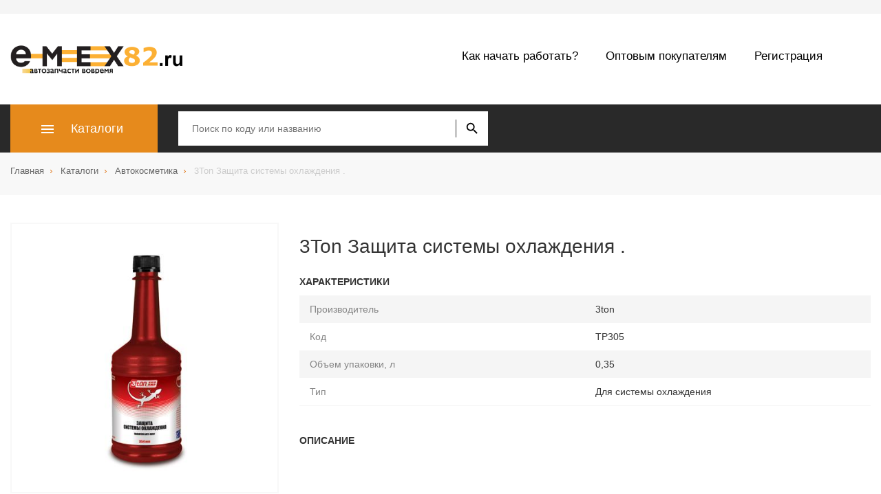

--- FILE ---
content_type: text/html;charset=UTF-8
request_url: http://www.emex82.ru/detail/21110/
body_size: 4982
content:
<!DOCTYPE html>
<html>
<head>
  <meta http-equiv="X-UA-Compatible" content="IE=edge">
  <meta name="viewport" content="width=device-width, initial-scale=1.0">
  <meta name="format-detection" content="telephone=no">
  <meta name="title" content=""/>
  <title>3Ton Защита системы охлаждения . :: Категория -Автокосметика - купить в Краснодаре, подобрать, сравнить цены</title>

  <link rel="shortcut icon" href="/favicon.ico" type="image/x-icon"/>
  <link rel="icon" href="/favicon.ico" type="image/x-icon"/>
  <meta http-equiv="Content-Type" content="text/html; charset=utf-8"/>  
  
  <link rel="stylesheet" type="text/css" href="/css/bootstrap.min.css" />
  <link rel="stylesheet" type="text/css" href="/css/style.css" />	<link rel="stylesheet" type="text/css" href="/css/detail.css" />
	<link rel="stylesheet" type="text/css" href="/css/my.css" /> 
  
</head>

<body>
  <div class="shadow"></div>

  <div id="page" class="wrapper"><div class="header hidden-xs">
  <div class="container">
    <div class="row">
      <div class="col-xs-12 header__wrapper">
        <div class="header__contact-wrapper">

        </div>
        
      </div>
    </div>
  </div>
</div>

<div class="header-nav">
  <div class="container">
    <div class="row">
      <div class="col-xs-12">
        <div class="header-nav__wrapper">
          <a href="/" class="header-nav__logo" title="emex logo">
            <picture class="header-nav__picture">
              <source srcset="/img/logo.png">
              <img class="header-nav__img" src="/img/logo.png" alt="emex logo">
            </picture>
              </a>
              <!--Begin Кнопка для показа меню-->
              <button class="btn-mobile header-nav__btn-mobile visible-xs">
                <div class="btn-mobile__line"></div>
              </button>             
              <div class="header-nav__menu hidden-xs">
                <!--Begin Основное меню-->
                <ul class="top-nav">

                  <li class="top-nav__item">
                    <a class="top-nav__link" href="/start/">Как начать работать?</a>
                  </li>

                  <li class="top-nav__item">
                    <a class="top-nav__link" href="/opt">Оптовым покупателям</a>
                  </li>

                  <li class="top-nav__item">
                    <a class="top-nav__link" href="/stocks/">Регистрация</a>
                  </li>                  
                  
                </ul>
                <!--End Основное меню-->
              </div>
            </div>
          </div>
        </div>
      </div>
    </div>


<div class="header-catalog" style="height: auto;">
  <div class="header-catalog__panel">
    <div class="container">
      <div class="row">

        <div class="col-xs-12 header-catalog__wrapper">
          <div class="menu-catalog header-catalog__menu hidden-xs">
            <button class="menu-catalog__btn"><span class="menu-catalog__btn-title">Каталоги</span></button><ul class="menu-catalog__list">    <li class="menu-catalog__item">
      <a class="menu-catalog__link menu-catalog__link--sub">Аксессуары<svg class="menu-catalog__arrow"><use xmlns:xlink="http://www.w3.org/1999/xlink" xlink:href="/img/svg/ui.svg#arrow"></use></svg>
      </a>

      <ul class="menu-catalog-sub">          <li class="menu-catalog-sub__item">
            <a class="menu-catalog-sub__link" href="/cat/22/">Внешний декор</a>
          </li>          <li class="menu-catalog-sub__item">
            <a class="menu-catalog-sub__link" href="/cat/23/">Защита</a>
          </li>          <li class="menu-catalog-sub__item">
            <a class="menu-catalog-sub__link" href="/cat/24/">Коврики</a>
          </li>          <li class="menu-catalog-sub__item">
            <a class="menu-catalog-sub__link" href="/cat/29/">Компрессоры, насосы и манометры</a>
          </li>          <li class="menu-catalog-sub__item">
            <a class="menu-catalog-sub__link" href="/cat/27/">Крепление для багажа</a>
          </li>          <li class="menu-catalog-sub__item">
            <a class="menu-catalog-sub__link" href="/cat/25/">Фаркопы</a>
          </li>          <li class="menu-catalog-sub__item">
            <a class="menu-catalog-sub__link" href="/cat/28/">Чехлы</a>
          </li>          <li class="menu-catalog-sub__item">
            <a class="menu-catalog-sub__link" href="/cat/26/">Щетки стеклоочистителя</a>
          </li>      </ul>
    </li>    <li class="menu-catalog__item">
      <a class="menu-catalog__link menu-catalog__link--sub">Масла и автохимия<svg class="menu-catalog__arrow"><use xmlns:xlink="http://www.w3.org/1999/xlink" xlink:href="/img/svg/ui.svg#arrow"></use></svg>
      </a>

      <ul class="menu-catalog-sub">          <li class="menu-catalog-sub__item">
            <a class="menu-catalog-sub__link" href="/cat/16/">Автокосметика</a>
          </li>          <li class="menu-catalog-sub__item">
            <a class="menu-catalog-sub__link" href="/cat/17/">Антифризы</a>
          </li>          <li class="menu-catalog-sub__item">
            <a class="menu-catalog-sub__link" href="/cat/20/">Жидкости тормозные</a>
          </li>          <li class="menu-catalog-sub__item">
            <a class="menu-catalog-sub__link" href="/cat/15/">Масла индустриальные</a>
          </li>          <li class="menu-catalog-sub__item">
            <a class="menu-catalog-sub__link" href="/cat/9/">Масла моторные</a>
          </li>          <li class="menu-catalog-sub__item">
            <a class="menu-catalog-sub__link" href="/cat/14/">Масла трансмиссионные и ГУР</a>
          </li>          <li class="menu-catalog-sub__item">
            <a class="menu-catalog-sub__link" href="/cat/19/">Присадки</a>
          </li>          <li class="menu-catalog-sub__item">
            <a class="menu-catalog-sub__link" href="/cat/21/">Прочая автохимия</a>
          </li>          <li class="menu-catalog-sub__item">
            <a class="menu-catalog-sub__link" href="/cat/18/">Смазки</a>
          </li>      </ul>
    </li>    <li class="menu-catalog__item">
      <a class="menu-catalog__link menu-catalog__link--sub">Прочее<svg class="menu-catalog__arrow"><use xmlns:xlink="http://www.w3.org/1999/xlink" xlink:href="/img/svg/ui.svg#arrow"></use></svg>
      </a>

      <ul class="menu-catalog-sub">          <li class="menu-catalog-sub__item">
            <a class="menu-catalog-sub__link" href="/cat/30/">Инструменты</a>
          </li>          <li class="menu-catalog-sub__item">
            <a class="menu-catalog-sub__link" href="/cat/33/">Одежда и обувь</a>
          </li>          <li class="menu-catalog-sub__item">
            <a class="menu-catalog-sub__link" href="/cat/34/">Прочие аксессуары</a>
          </li>          <li class="menu-catalog-sub__item">
            <a class="menu-catalog-sub__link" href="/cat/31/">Руководства по эксплуатации</a>
          </li>          <li class="menu-catalog-sub__item">
            <a class="menu-catalog-sub__link" href="/cat/32/">Сувенирная продукция</a>
          </li>      </ul>
    </li>    <li class="menu-catalog__item">
      <a class="menu-catalog__link menu-catalog__link--sub">Шины и диски<svg class="menu-catalog__arrow"><use xmlns:xlink="http://www.w3.org/1999/xlink" xlink:href="/img/svg/ui.svg#arrow"></use></svg>
      </a>

      <ul class="menu-catalog-sub">          <li class="menu-catalog-sub__item">
            <a class="menu-catalog-sub__link" href="/cat/36/">Диски</a>
          </li>          <li class="menu-catalog-sub__item">
            <a class="menu-catalog-sub__link" href="/cat/35/">Шины</a>
          </li>      </ul>
    </li>    <li class="menu-catalog__item">
      <a class="menu-catalog__link menu-catalog__link--sub">Электрооборудование<svg class="menu-catalog__arrow"><use xmlns:xlink="http://www.w3.org/1999/xlink" xlink:href="/img/svg/ui.svg#arrow"></use></svg>
      </a>

      <ul class="menu-catalog-sub">          <li class="menu-catalog-sub__item">
            <a class="menu-catalog-sub__link" href="/cat/38/">Автоэлектроника</a>
          </li>          <li class="menu-catalog-sub__item">
            <a class="menu-catalog-sub__link" href="/cat/37/">Аккумуляторные батареи</a>
          </li>      </ul>
    </li>
</ul>
          </div>



                <form class="search-form header-catalog__search-form" name="search_code" method="POST">
                  <div id="search_input">
                    <!-- <div class="input-group search-form__input-group"> -->
                      <div class="search-form__input-group">
                      <span role="status" aria-live="polite" class="ui-helper-hidden-accessible"></span><input class="search-form__input ui-autocomplete-input" type="text" name="article" value="" placeholder="Поиск по коду или названию" autocomplete="off"><div id="loading_search" style="display:none;"></div><input type="hidden" name="live_search" value="1">
                      <button class="search-form__submit" type="submit" name="search" title="найти"></button>                     
                  </div>
                
                </div>
                
              </form>
              
            </div>
          </div>
        </div>
      </div>
    </div>  <div id="breadcrumbs-line" class="breadcrumbs-line">
    <div class="container">
      <div class="row">
        <div id="breadcrumbs-list" class="col-xs-12">
          <ul class="breadcrumbs" itemscope="" itemtype="http://schema.org/BreadcrumbList">              <li itemprop="itemListElement" itemscope="" itemtype="http://schema.org/ListItem" class="breadcrumbs__item">
                <a itemprop="item" href="/" class="breadcrumbs__link">
                  <span itemprop="name">Главная</span>
                </a>
                <meta itemprop="position" content="1">
              </li>              <li itemprop="itemListElement" itemscope="" itemtype="http://schema.org/ListItem" class="breadcrumbs__item">
                <a itemprop="item" href="/cat/" class="breadcrumbs__link">
                  <span itemprop="name">Каталоги</span>
                </a>
                <meta itemprop="position" content="2">
              </li>              <li itemprop="itemListElement" itemscope="" itemtype="http://schema.org/ListItem" class="breadcrumbs__item">
                <a itemprop="item" href="/cat/16/" class="breadcrumbs__link">
                  <span itemprop="name">Автокосметика</span>
                </a>
                <meta itemprop="position" content="3">
              </li>              <li itemprop="itemListElement" itemscope="" itemtype="http://schema.org/ListItem" class="breadcrumbs__item breadcrumbs__item-end">
                <a itemprop="item" href="/detail/21110/" class="breadcrumbs__link">
                  <span itemprop="name">3Ton Защита системы охлаждения .</span>
                </a>
                <meta itemprop="position" content="4">
              </li>                   
          </ul>
        </div>
      </div>
    </div>
  </div>
<div class="content">
	<div id="content_inner" class="container  content-page">
		<div class="row">
			<div class="col-xs-12">

				<div class="dc-detail">
				
					<div class="dc-product-slider dc-detail__prod-slider">
						<div class="dc-product-slider__round">
							<div class="dc-product-slider__main">
								<div class="dc-product-slider__slides">									<div class="dc-product-slider__slide dc-detail__prod-slide">
										<img class="dc-product-slider__picture hidden-xs" src="/product_images/16/56888.jpeg" alt="3Ton Защита системы охлаждения ." data-toggle="modal" data-target="#bigImage">
										<img class="dc-product-slider__picture visible-xs" src="/product_images/16/56888.jpeg" alt="3Ton Защита системы охлаждения .">
									</div>								</div>
							</div>
						</div>
					</div>					<div id="bigImage" class="modal fade" tabindex="-1" role="dialog">
					  <div class="modal-dialog">
					    <div class="modal-content">					      
				        <div class="modal-body">
				            <img src="/product_images/16/56888.jpeg" alt="3Ton Защита системы охлаждения ." class="img-responsive">
				        </div>
					    </div>
					  </div>
					</div>
			<div class="dc-detail__info">
				<h1 class="dc-detail__name">3Ton Защита системы охлаждения .</h1>

						
				<div class="dc-detail__info-section">

					<div class="dc-detail__section-header">Характеристики</div>
					<div class="dc-detail__features-items">
						<table>
							<tbody>
								<tr>
									<td>Производитель</td>
									<td>3ton</td>
								</tr>
								<tr>
									<td>Код</td>
									<td>TP305</td>
								</tr>									<tr>
										<td>Объем упаковки, л</td>
										<td>0,35</td>
									</tr>									<tr>
										<td>Тип</td>
										<td>Для системы охлаждения</td>
									</tr>							</tbody>
						</table>
					</div>
					
				</div>

				<div class="dc-detail__info-section">
					<div class="dc-detail__section-header">Описание</div>
					<div class="dc-detail__description-container dc-detail__description-container--open">
						<div class="dc-detail__description">
						</div>
					</div>					
				</div>

					</div>
				</div>

				<!-- Related details -->					<div class="dc-sugg dc-items-wrap__items dc-sugg--rows">
					<div class="dc-detail__section-header">Похожие товары</div>
    <div class="dc-sugg__item">
        <a href="/detail/21611/" class="dc-card dc-sugg__card">
      
        <span class="dc-card__image">            <img class="dc-card__picture" alt="Иконка:3Ton Концентр. промывка системы охлаждения ." src="/product_images/new_thumbs/16/56884.jpeg">        </span>

          <span class="dc-card__data">
            <span class="dc-card__title">3Ton Концентр. промывка системы охлаждения .</span>
              <div class="dc-characters dc-card__characters">             
                <div class="dc-characters__row">
                  <div class="dc-characters__prop-name"><span>Производитель</span></div>
                  <div class="dc-characters__prop-value">3ton</div>
                </div>                
                <div class="dc-characters__row">
                  <div class="dc-characters__prop-name"><span>Код</span></div>
                  <div class="dc-characters__prop-value">TP301</div>
                </div>
            </div>
          </span>
          </a>      
      
    </div>
    <div class="dc-sugg__item">
        <a href="/detail/21125/" class="dc-card dc-sugg__card">
      
        <span class="dc-card__image">            <img class="dc-card__picture" alt="Иконка:3Ton Герметик системы охлаждения ." src="/product_images/new_thumbs/16/56887.jpeg">        </span>

          <span class="dc-card__data">
            <span class="dc-card__title">3Ton Герметик системы охлаждения .</span>
              <div class="dc-characters dc-card__characters">             
                <div class="dc-characters__row">
                  <div class="dc-characters__prop-name"><span>Производитель</span></div>
                  <div class="dc-characters__prop-value">3ton</div>
                </div>                
                <div class="dc-characters__row">
                  <div class="dc-characters__prop-name"><span>Код</span></div>
                  <div class="dc-characters__prop-value">TP304</div>
                </div>
            </div>
          </span>
          </a>      
      
    </div>
    <div class="dc-sugg__item">
        <a href="/detail/21124/" class="dc-card dc-sugg__card">
      
        <span class="dc-card__image">            <img class="dc-card__picture" alt="Иконка:3Ton Герметик системы охлаждения ." src="/product_images/new_thumbs/16/56886.jpeg">        </span>

          <span class="dc-card__data">
            <span class="dc-card__title">3Ton Герметик системы охлаждения .</span>
              <div class="dc-characters dc-card__characters">             
                <div class="dc-characters__row">
                  <div class="dc-characters__prop-name"><span>Производитель</span></div>
                  <div class="dc-characters__prop-value">3ton</div>
                </div>                
                <div class="dc-characters__row">
                  <div class="dc-characters__prop-name"><span>Код</span></div>
                  <div class="dc-characters__prop-value">TP303</div>
                </div>
            </div>
          </span>
          </a>      
      
    </div>
    <div class="dc-sugg__item">
        <a href="/detail/21043/" class="dc-card dc-sugg__card">
      
        <span class="dc-card__image">            <img class="dc-card__picture" alt="Иконка:3Ton Комплексный очиститель топливной системы (в топл.бак) 354мл ." src="/product_images/new_thumbs/16/56893.jpeg">        </span>

          <span class="dc-card__data">
            <span class="dc-card__title">3Ton Комплексный очиститель топливной системы (в топл.бак) 354мл .</span>
              <div class="dc-characters dc-card__characters">             
                <div class="dc-characters__row">
                  <div class="dc-characters__prop-name"><span>Производитель</span></div>
                  <div class="dc-characters__prop-value">3ton</div>
                </div>                
                <div class="dc-characters__row">
                  <div class="dc-characters__prop-name"><span>Код</span></div>
                  <div class="dc-characters__prop-value">TT308</div>
                </div>
            </div>
          </span>
          </a>      
      
    </div>
					</div>				<!-- END Related details -->

			</div>
		</div>
	</div>
</div>
<div class="arrow_top" style="display: none;"></div><footer class="footer">  
  <div class="container">
    <div class="row">
      <div class="col-xs-12 footer__container">       
                  <div class="footer__menu">

                    <div class="menu-footer">

                      <section class="menu-footer__group">
                        <div class="menu-footer__wrap">
                          <h4 class="menu-footer__title">Аксессуары</h4>
                          
                          <ul class="menu-footer__list">
                            <li class="menu-footer__item"><a class="menu-footer__link" href="/cat/22/">Внешний декор</a></li>
                            <li class="menu-footer__item"><a class="menu-footer__link" href="/cat/23/">Защита</a></li>
                            <li class="menu-footer__item"><a class="menu-footer__link" href="/cat/24/">Коврики</a></li>
                            <li class="menu-footer__item"><a class="menu-footer__link" href="/cat/29/">Компрессоры, насосы и манометры</a></li>
                            <li class="menu-footer__item"><a class="menu-footer__link" href="/cat/27/">Крепление для багажа</a></li>
                            <li class="menu-footer__item"><a class="menu-footer__link" href="/cat/25/">Фаркопы</a></li>
                            <li class="menu-footer__item"><a class="menu-footer__link" href="/cat/28/">Чехлы</a></li>
                            <li class="menu-footer__item"><a class="menu-footer__link" href="/cat/26/">Щетки стеклоочистителя</a></li>
                          </ul>

                        </div>
                      </section>

                      <section class="menu-footer__group">
                        <div class="menu-footer__wrap">
                          <h4 class="menu-footer__title">Масла и автохимия</h4>
                          
                          <ul class="menu-footer__list">
                            <li class="menu-footer__item"><a class="menu-footer__link" href="/cat/16/">Автокосметика</a></li>
                            <li class="menu-footer__item"><a class="menu-footer__link" href="/cat/17/">Антифризы</a></li>
                            <li class="menu-footer__item"><a class="menu-footer__link" href="/cat/20/">Жидкости тормозные</a></li>
                            <li class="menu-footer__item"><a class="menu-footer__link" href="/cat/15/">Масла индустриальные</a></li>
                            <li class="menu-footer__item"><a class="menu-footer__link" href="/cat/9/">Масла моторные</a></li>
                            <li class="menu-footer__item"><a class="menu-footer__link" href="/cat/14/">Масла трансмиссионные и ГУР</a></li>
                            <li class="menu-footer__item"><a class="menu-footer__link" href="/cat/19/">Присадки</a></li>
                            <li class="menu-footer__item"><a class="menu-footer__link" href="/cat/21/">Прочая автохимия</a></li>
                            <li class="menu-footer__item"><a class="menu-footer__link" href="/cat/18/">Смазки</a></li>
                          </ul>
                            
                            
                          </ul>
                        </div>
                      </section>

                      <section class="menu-footer__group">
                        <div class="menu-footer__wrap">
                          <h4 class="menu-footer__title">Прочее</h4>
                          
                          <ul class="menu-footer__list">
                            <li class="menu-footer__item"><a class="menu-footer__link" href="/cat/30/">Инструменты</a></li>
                            <li class="menu-footer__item"><a class="menu-footer__link" href="/cat/33/">Одежда и обувь</a></li>
                            <li class="menu-footer__item"><a class="menu-footer__link" href="/cat/34/">Прочие аксессуары</a></li>
                            <li class="menu-footer__item"><a class="menu-footer__link" href="/cat/31/">Руководства по эксплуатации</a></li>
                            <li class="menu-footer__item"><a class="menu-footer__link" href="/cat/32/">Сувенирная продукция</a></li>
                          </ul>

                        </div>
                      </section>

                      <section class="menu-footer__group">
                        <div class="menu-footer__wrap">
                          <h4 class="menu-footer__title">Шины и диски</h4>

                          <ul class="menu-footer__list">
                            <li class="menu-footer__item"><a class="menu-footer__link" href="/cat/36/">Диски</a></li>
                            <li class="menu-footer__item"><a class="menu-footer__link" href="/cat/35/">Шины</a></li>
                          </ul>

                          <h4 class="menu-footer__title">Электрооборудование</h4>

                          <ul class="menu-footer__list">
                            <li class="menu-footer__item"><a class="menu-footer__link" href="/cat/38/">Автоэлектроника</a></li>
                            <li class="menu-footer__item"><a class="menu-footer__link" href="/cat/37/">Аккумуляторные батареи</a></li>
                          </ul>

                        </div>
                      </section>
                      
                    </div>
                  </div>
                  </div>
                </div>
  </div> <!-- end div.container -->


              <div class="footer__bottom">
                <div class="container">
                  <div class="row">
                    <div class="col-xs-12">
                      <div class="pull-left copyright-company">©2025, emex82.ru</div>
                      </div>
                    </div>
                  </div>
                </footer>

              </div>



                <div class="navbar-push visible-xs">
                  <div class="navbar-push__inner">
                    <button class="navbar-push__close btn-close-nav"></button>
                    <div class="mobile-nav">
                      <div class="mobile-nav__item">
                        <div class="mobile-nav__header">
                          <div class="mobile-nav__title">Меню</div>
                          
                        </div><ul class="mobile-menu">    <li class="mobile-menu__item mobile-menu__item--dropdown">
      <a class="mobile-menu__link" href="">Аксессуары</a>
      <ul class="mobile-menu-sub">          <li class="mobile-menu-sub__item">
            <a class="mobile-menu-sub__link " href="/cat/22/">Внешний декор</a>
          </li>          <li class="mobile-menu-sub__item">
            <a class="mobile-menu-sub__link " href="/cat/23/">Защита</a>
          </li>          <li class="mobile-menu-sub__item">
            <a class="mobile-menu-sub__link " href="/cat/24/">Коврики</a>
          </li>          <li class="mobile-menu-sub__item">
            <a class="mobile-menu-sub__link " href="/cat/29/">Компрессоры, насосы и манометры</a>
          </li>          <li class="mobile-menu-sub__item">
            <a class="mobile-menu-sub__link " href="/cat/27/">Крепление для багажа</a>
          </li>          <li class="mobile-menu-sub__item">
            <a class="mobile-menu-sub__link " href="/cat/25/">Фаркопы</a>
          </li>          <li class="mobile-menu-sub__item">
            <a class="mobile-menu-sub__link " href="/cat/28/">Чехлы</a>
          </li>          <li class="mobile-menu-sub__item">
            <a class="mobile-menu-sub__link " href="/cat/26/">Щетки стеклоочистителя</a>
          </li>      </ul>
    </li>    <li class="mobile-menu__item mobile-menu__item--dropdown">
      <a class="mobile-menu__link" href="">Масла и автохимия</a>
      <ul class="mobile-menu-sub">          <li class="mobile-menu-sub__item">
            <a class="mobile-menu-sub__link " href="/cat/16/">Автокосметика</a>
          </li>          <li class="mobile-menu-sub__item">
            <a class="mobile-menu-sub__link " href="/cat/17/">Антифризы</a>
          </li>          <li class="mobile-menu-sub__item">
            <a class="mobile-menu-sub__link " href="/cat/20/">Жидкости тормозные</a>
          </li>          <li class="mobile-menu-sub__item">
            <a class="mobile-menu-sub__link " href="/cat/15/">Масла индустриальные</a>
          </li>          <li class="mobile-menu-sub__item">
            <a class="mobile-menu-sub__link " href="/cat/9/">Масла моторные</a>
          </li>          <li class="mobile-menu-sub__item">
            <a class="mobile-menu-sub__link " href="/cat/14/">Масла трансмиссионные и ГУР</a>
          </li>          <li class="mobile-menu-sub__item">
            <a class="mobile-menu-sub__link " href="/cat/19/">Присадки</a>
          </li>          <li class="mobile-menu-sub__item">
            <a class="mobile-menu-sub__link " href="/cat/21/">Прочая автохимия</a>
          </li>          <li class="mobile-menu-sub__item">
            <a class="mobile-menu-sub__link " href="/cat/18/">Смазки</a>
          </li>      </ul>
    </li>    <li class="mobile-menu__item mobile-menu__item--dropdown">
      <a class="mobile-menu__link" href="">Прочее</a>
      <ul class="mobile-menu-sub">          <li class="mobile-menu-sub__item">
            <a class="mobile-menu-sub__link " href="/cat/30/">Инструменты</a>
          </li>          <li class="mobile-menu-sub__item">
            <a class="mobile-menu-sub__link " href="/cat/33/">Одежда и обувь</a>
          </li>          <li class="mobile-menu-sub__item">
            <a class="mobile-menu-sub__link " href="/cat/34/">Прочие аксессуары</a>
          </li>          <li class="mobile-menu-sub__item">
            <a class="mobile-menu-sub__link " href="/cat/31/">Руководства по эксплуатации</a>
          </li>          <li class="mobile-menu-sub__item">
            <a class="mobile-menu-sub__link " href="/cat/32/">Сувенирная продукция</a>
          </li>      </ul>
    </li>    <li class="mobile-menu__item mobile-menu__item--dropdown">
      <a class="mobile-menu__link" href="">Шины и диски</a>
      <ul class="mobile-menu-sub">          <li class="mobile-menu-sub__item">
            <a class="mobile-menu-sub__link " href="/cat/36/">Диски</a>
          </li>          <li class="mobile-menu-sub__item">
            <a class="mobile-menu-sub__link " href="/cat/35/">Шины</a>
          </li>      </ul>
    </li>    <li class="mobile-menu__item mobile-menu__item--dropdown">
      <a class="mobile-menu__link" href="">Электрооборудование</a>
      <ul class="mobile-menu-sub">          <li class="mobile-menu-sub__item">
            <a class="mobile-menu-sub__link " href="/cat/38/">Автоэлектроника</a>
          </li>          <li class="mobile-menu-sub__item">
            <a class="mobile-menu-sub__link " href="/cat/37/">Аккумуляторные батареи</a>
          </li>      </ul>
    </li>  
  <li class="mobile-menu__item ">
    <a class="mobile-menu__link" href="/start/">Как начать работать?</a>
  </li>
  <li class="mobile-menu__item ">
    <a class="mobile-menu__link" href="/opt">Оптовым покупателям</a>
  </li>
  <li class="mobile-menu__item ">
    <a class="mobile-menu__link" href="/stocks/">Регистрация</a>
  </li>

</ul>                        
                      </div>
                      
                    </div>
                  </div>
                </div>

  <script type="text/javascript" src="/js/jquery-2.1.3.min.js"></script>
  <script type="text/javascript" src="/js/bootstrap.min.js"></script>	<script type="text/javascript" src="/js/script.js"></script>
	<script type="text/javascript" src="/js/my.js"></script>
              </body></html>

--- FILE ---
content_type: text/css
request_url: http://www.emex82.ru/css/style.css
body_size: 34807
content:
* {
    margin: 0;
    padding: 0
}

body {
    font-family: "Roboto", "Arial", sans-serif
}

body,
html {
    position: relative;
    height: 100%
}

.btn-close-nav {
    width: 14px;
    height: 14px;
    background-color: transparent;
    background-image: url("data:image/svg+xml;charset=utf-8,%3Csvg xmlns='http://www.w3.org/2000/svg' viewBox='0 0 9.9 9.9' fill='%23292929'%3E%3Cpath class='st0' d='M1.4 0l8.5 8.5-1.4 1.4L0 1.4 1.4 0z'/%3E%3Cpath class='st0' d='M8.5 0l1.4 1.4-8.5 8.5L0 8.5 8.5 0z'/%3E%3C/svg%3E");
    background-position: center;
    background-repeat: no-repeat;
    background-size: 14px;
    border: none
}

.btn-mobile {
    z-index: 20;
    width: 18px;
    height: 12px;
    position: relative;
    border: none;
    background: 0 0
}

.btn-mobile__line {
    height: 2px;
    background-color: #000;
    position: absolute;
    width: 18px;
    top: 50%;
    left: 50%;
    margin-top: -1px;
    margin-left: -9px;
    -webkit-transition: all;
    transition: all
}

.btn-mobile__line:after,
.btn-mobile__line:before {
    content: '';
    height: 2px;
    width: 100%;
    left: 0;
    background-color: #000;
    position: absolute;
    -webkit-transition: all 200ms;
    transition: all 200ms
}

.btn-mobile__line:after {
    top: -5px
}

.btn-mobile__line:before {
    top: 5px
}

.contact-item {
    padding-left: 20px;
    color: #999;
    font-size: 14px;
    background-repeat: no-repeat
}

.contact-item_icon_phone {
    background-image: url("data:image/svg+xml;charset=utf-8,%3Csvg xmlns='http://www.w3.org/2000/svg' width='24' height='24' viewBox='0 0 24 24' fill='%23c62828'%3E%3Cpath d='M6.62 10.79c1.44 2.83 3.76 5.14 6.59 6.59l2.2-2.2c.27-.27.67-.36 1.02-.24 1.12.37 2.33.57 3.57.57.55 0 1 .45 1 1V20c0 .55-.45 1-1 1-9.39 0-17-7.61-17-17 0-.55.45-1 1-1h3.5c.55 0 1 .45 1 1 0 1.25.2 2.45.57 3.57.11.35.03.74-.25 1.02l-2.2 2.2z'/%3E%3C/svg%3E");
    background-size: 14px;
    background-position: left top 3px
}

.footer {
    margin-top: 50px;
    width: 100%;
    background-color: #292929
}

.footer__container,
 {
    display: -webkit-box;
    display: -ms-flexbox;
    display: flex
}

.footer__container {
    padding-top: 40px;
    padding-bottom: 40px
}

:root .footer__info-content,
_:-ms-fullscreen {
    width: 340px
}

.footer__menu {
    -webkit-box-flex: 1;
    -ms-flex-positive: 1;
    flex-grow: 1;
    border-left: 1px solid #2f2f2f
}



.footer__contact-item {
    padding-left: 22px;
    padding-bottom: 10px;
    background-repeat: no-repeat;
    color: #aaa
}

.footer__contact-item_icon_phone {
    background-image: url("data:image/svg+xml;charset=utf-8,%3Csvg xmlns='http://www.w3.org/2000/svg' width='24' height='24' viewBox='0 0 24 24' fill='%23828282'%3E%3Cpath d='M6.62 10.79c1.44 2.83 3.76 5.14 6.59 6.59l2.2-2.2c.27-.27.67-.36 1.02-.24 1.12.37 2.33.57 3.57.57.55 0 1 .45 1 1V20c0 .55-.45 1-1 1-9.39 0-17-7.61-17-17 0-.55.45-1 1-1h3.5c.55 0 1 .45 1 1 0 1.25.2 2.45.57 3.57.11.35.03.74-.25 1.02l-2.2 2.2z'/%3E%3C/svg%3E");
    background-size: 14px;
    background-position: left top 3px
}

.grid-card__wrapper {
    display: -webkit-box;
    display: -ms-flexbox;
    display: flex;
    -ms-flex-wrap: wrap;
    flex-wrap: wrap
}

.grid-card__item {
    background-color: #fff;
    box-sizing: border-box;
    overflow: hidden;
    border-bottom: 2px solid #eee;
    -webkit-transition: border .15s linear;
    transition: border .15s linear
}

.grid-card__item:hover {
    border-color: #e68a1c
}

.grid-card__svg {
    max-width: 100%;
    max-height: 100%
}

.grid-card__svg {
    color: #999;
    -webkit-transition: color .15s linear;
    transition: color .15s linear;
    fill: currentColor
}

.grid-card__item:focus .grid-card__svg,
.grid-card__item:hover .grid-card__svg {
    color: #e68a1c
}

.grid-card_type_short-name .grid-card__item {
    padding: 5px;
    display: -webkit-box;
    display: -ms-flexbox;
    display: flex;
    width: 100%;
    -webkit-box-align: center;
    -ms-flex-align: center;
    align-items: center
}

@media only screen and (max-width:767px) {
    .grid-card_type_short-name .grid-card__item {
        margin-bottom: 10px
    }
}

@media only screen and (min-width:768px) {
    .grid-card_type_short-name .grid-card__item {
        padding: 5px 10px
    }
}

@media (min-width:768px) and (max-width:1199px) {
    .grid-card_type_short-name .grid-card__item {
        width: 50%;
        width: calc(33.33333333% - 6.66666667px);
        margin-right: 10px;
        margin-top: 10px
    }
    .grid-card_type_short-name .grid-card__item:nth-child(3n) {
        margin-right: 0
    }
    .grid-card_type_short-name .grid-card__item:nth-child(-n+3) {
        margin-top: 0
    }
}

@media only screen and (min-width:1200px) {
    .grid-card_type_short-name .grid-card__item {
        width: 33.33333333%;
        width: calc(25% - 7.5px);
        margin-right: 10px;
        margin-top: 10px
    }
    .grid-card_type_short-name .grid-card__item:nth-child(4n) {
        margin-right: 0
    }
    .grid-card_type_short-name .grid-card__item:nth-child(-n+4) {
        margin-top: 0
    }
}

.grid-card_type_short-name .grid-card__svg {
    width: 32px;
    height: 32px;
    margin-right: 10px
}

@media only screen and (min-width:768px) {
    .grid-card_type_short-name .grid-card__svg {
        width: 56px;
        height: auto;
        max-height: 34px
    }
}


.grid-card_type_short-name .grid-card__name {
    -webkit-box-flex: 1;
    -ms-flex-positive: 1;
    flex-grow: 1;
    text-align: left;
    font-size: 14px;
    overflow: hidden;
    text-overflow: ellipsis;
    color: #555;
    -webkit-transition: color .15s;
    transition: color .15s
}

@media only screen and (min-width:768px) {
    .grid-card_type_short-name .grid-card__name {
        font-size: 16px
    }
}

.header-catalog__wrapper {
    height: 45px;
    display: -webkit-box;
    display: -ms-flexbox;
    display: flex;
    -webkit-box-align: center;
    -ms-flex-align: center;
    align-items: center
}

@media only screen and (min-width:768px) {
    .header-catalog__wrapper {
        min-height: 70px
    }
}

.header-catalog__panel {
    background-color: #292929
}


.header-catalog__menu {
    margin-right: 20px
}

@media only screen and (min-width:1024px) {
    .header-catalog__menu {
        margin-right: 30px
    }
}

.header-catalog__search-form {
    -webkit-box-flex: 1;
    -ms-flex-positive: 1;
    flex-grow: 1
}

@media only screen and (min-width:768px) {
    .header-catalog__search-form {
        max-width: 60%
    }
}

@media only screen and (min-width:1024px) {
    .header-catalog__search-form {
        max-width: 48%
    }
}

@media only screen and (min-width:1200px) {
    .header-catalog__search-form {
        max-width: 36%
    }
}

.header-nav {
    position: relative;
    z-index: 4;
    padding: 20px 0;
    -webkit-box-flex: 0;
    -ms-flex: 0 0 auto;
    flex: 0 0 auto
}

@media (min-width:768px) and (max-width:1024px) {
    .header-nav {
        padding: 30px 0 20px
    }
}

@media only screen and (min-width:1025px) {
    .header-nav {
        padding: 40px 0
    }
}


.header-nav__wrapper {
    display: -webkit-box;
    display: -ms-flexbox;
    display: flex;
    -webkit-box-pack: justify;
    -ms-flex-pack: justify;
    justify-content: space-between;
    -webkit-box-align: center;
    -ms-flex-align: center;
    align-items: center
}

@media (min-width:768px) and (max-width:1024px) {
    .header-nav__wrapper {
        -ms-flex-wrap: wrap;
        flex-wrap: wrap
    }
}

.header-nav__menu {
    width: 100%
}

@media (min-width:768px) and (max-width:1024px) {
    .header-nav__menu {
        -webkit-box-flex: 1;
        -ms-flex-positive: 1;
        flex-grow: 1;
        margin-top: 30px;
        padding-top: 30px;
        position: relative
    }
    .header-nav__menu::after {
        display: block;
        content: "";
        position: absolute;
        top: 0;
        height: 1px;
        left: -15px;
        right: -15px;
        background-color: #eee
    }
}

@media only screen and (min-width:1025px) {
    .header-nav__menu::after {
        display: none
    }
}

.header-nav__logo {
    padding-right: 20px
}

.header-nav__picture {
    display: block
}

.header-nav__img,
.header-nav__picture {
    max-height: 50px;
    max-width: 250px
}

@media only screen and (min-width:1024px) {
    .header-nav__img,
    .header-nav__picture {
        max-height: 75px
    }
}

.header {
    display: block;
    background-color: #f5f5f5;
    position: relative;
    z-index: 5
}

.header__wrapper {
    -webkit-box-align: center;
    -ms-flex-align: center;
    align-items: center
}

.header__contact-wrapper,
.header__wrapper {
    display: -webkit-box;
    display: -ms-flexbox;
    display: flex
}

.header__contact-wrapper {
    padding: 10px 0;
    white-space: nowrap;
    -ms-flex-positive: 1;
    flex-grow: 1;
    -ms-flex-wrap: wrap;
    flex-wrap: wrap;
    overflow: hidden;
    text-overflow: ellipsis;
    -webkit-box-flex: 1
}



.header__contact {
    margin-right: 32px;
    display: inline-block;
    vertical-align: middle
}

@media (min-width:768px) and (max-width:1024px) {
    .header__contact {
        font-size: 13px;
        margin-right: 20px
    }
}

.header__contact:last-child {
    margin-left: 0
}

select {
    height: 36px
}

input::-ms-clear {
    display: none
}

textarea {
    border: 1px solid #e0e0e0;
    padding: 5px;
    color: #333;
    border-radius: 0;
    -webkit-appearance: none;
    -moz-appearance: none;
    appearance: none
}

.datetime__control {
    background-image: url("data:image/svg+xml;charset=utf-8,%3Csvg xmlns='http://www.w3.org/2000/svg' width='16' height='16' viewBox='0 0 16 16' fill='%23000000'%3E%3Cdefs%3E%3Cstyle%3E.cls-1{fill-rule:evenodd}%3C/style%3E%3C/defs%3E%3Cpath id='calendar' class='cls-1' d='M913.406 513.588v-1.6h-1.6v1.6h-4v-1.6h-1.6v1.6h-4v-1.6h-1.6v1.6h-1.6v14.4h16.017v-14.4h-1.6zm0 12.8h-12.813v-9.6h12.813v9.6z' transform='translate(-899 -512)'/%3E%3C/svg%3E");
    position: absolute;
    top: 50%;
    margin-top: -8px;
    right: 10px;
    width: 16px;
    height: 16px;
    background-size: contain;
    cursor: pointer
}

@supports not (-webkit-line-clamp:1) {
    .line-clamp-5 {
        height: calc(6em)
    }
    .line-clamp-4 {
        height: calc(4.8em)
    }
    .line-clamp-3 {
        height: calc(3.6em)
    }
    .line-clamp-2 {
        height: calc(2.4em)
    }
    .line-clamp-1 {
        height: calc(1.2em)
    }
}

@-webkit-keyframes loader {
    0% {
        -webkit-transform: rotate(0deg);
        transform: rotate(0deg)
    }
    50% {
        -webkit-transform: rotate(180deg);
        transform: rotate(180deg)
    }
    to {
        -webkit-transform: rotate(360deg);
        transform: rotate(360deg)
    }
}

@keyframes loader {
    0% {
        -webkit-transform: rotate(0deg);
        transform: rotate(0deg)
    }
    50% {
        -webkit-transform: rotate(180deg);
        transform: rotate(180deg)
    }
    to {
        -webkit-transform: rotate(360deg);
        transform: rotate(360deg)
    }
}

.menu-catalog__item:hover .menu-catalog-sub {
    display: block
}

.menu-catalog {
    position: relative
}

.menu-catalog__list {
    position: absolute;
    left: 0;
    min-width: 100%;
    background-color: #fff;
    top: 100%;
    margin: 0;
    list-style: none;
    padding: 10px 11px 10px 10px;
    visibility: hidden;
    opacity: 0;
    filter: alpha(opacity=0);
    -webkit-transition: 200ms;
    transition: 200ms;
    z-index: 4
}

@media only screen and (max-width:1023px) {
    .menu-catalog__btn-title {
        display: none
    }
}

.menu-catalog__btn {
    vertical-align: middle;
    border: none;
    min-width: 65px;
    background-color: #e68a1c;
    min-height: 70px;
    height: 100%;
    color: #fff;
    font-size: 18px;
    cursor: pointer;
    position: relative;
    outline: none
}

.menu-catalog__btn::after {
    content: "";
    position: absolute;
    left: 50%;
    margin-top: -5px;
    margin-left: -9px;
    top: 50%;
    width: 18px;
    height: 2px;
    background: #fff;
    box-shadow: 0 5px 0 0 #fff, 0 10px 0 0 #fff
}

@media only screen and (min-width:1024px) {
    .menu-catalog__btn::after {
        margin-left: 0;
        left: 45px
    }
    .menu-catalog__btn {
        padding: 10px 50px 10px 80px
    }
}

.menu-catalog--show .menu-catalog__btn {
    z-index: 101
}

.menu-catalog--show .menu-catalog__list {
    visibility: visible;
    opacity: 1;
    z-index: 101
}

.menu-catalog-sub__link,
.menu-catalog__link {
    color: #655;
    -webkit-transition: background .15s linear;
    transition: background .15s linear;
    font-size: 15px;
    padding: 15px 18px;
    display: block;
    position: relative
}

.menu-catalog__arrow {
    position: absolute;
    width: 5px;
    height: 8px;
    top: 50%;
    margin-top: -4px;
    right: 6px;
    fill: currentColor
}

.menu-catalog__link::after,
.menu-catalog__link::before {
    content: "";
    -webkit-transition: opacity .15s linear;
    transition: opacity .15s linear;
    position: absolute;
    left: 100%;
    width: 8px;
    height: 50%;
    opacity: 0
}

.menu-catalog__link::before {
    top: 0;
    background: -webkit-linear-gradient(bottom left, #f5f5f5 50%, transparent 51%);
    background: linear-gradient(to top right, #f5f5f5 50%, transparent 51%)
}

.menu-catalog__link::after {
    bottom: 0;
    background: -webkit-linear-gradient(top left, #f5f5f5 50%, transparent 51%);
    background: linear-gradient(to bottom right, #f5f5f5 50%, transparent 51%)
}

.menu-catalog-sub__link:hover,
.menu-catalog__link:hover {
    background-color: #f5f5f5;
    color: #e68a1c;
    text-decoration: none
}

.menu-catalog-sub__link:hover::after,
.menu-catalog-sub__link:hover::before,
.menu-catalog__link:hover::after,
.menu-catalog__link:hover::before {
    opacity: 1
}

.menu-catalog-sub {
    list-style: none;
    padding: 10px 11px 10px 10px;
    display: none;
    position: absolute;
    width: 100%;
    background-color: #fff;
    top: 0;
    min-height: 100%;
    left: 100%;
    border-left: 1px solid #eee
}

.menu-footer,
.menu-footer__group {
    display: -webkit-box;
    display: -ms-flexbox;
    display: flex
}

.menu-footer {
    -ms-flex-wrap: wrap;
    flex-wrap: wrap
}

.menu-footer__group {
    -webkit-box-align: center;
    -ms-flex-align: center;
    align-items: center;
    -webkit-box-orient: vertical;
    -webkit-box-direction: normal;
    -ms-flex-direction: column;
    flex-direction: column;
    border-right: 1px solid #2f2f2f;
    padding: 0 20px
}

@media only screen and (min-width:1024px) {
    .menu-footer__group {
        -webkit-box-flex: 1;
        -ms-flex-positive: 1;
        flex-grow: 1
    }
}

.menu-footer__group:last-child {
    border-right: none
}

.menu-footer__title {
    font-size: 16px;
    font-weight: 500;
    color: #ddd;
    margin-bottom: 20px;
}


.menu-footer__list,
ul.menu-footer__list {
    list-style-type: none;
    margin-bottom: 30px;
}

.menu-footer__item {
    display: block;
    padding: 7px 0 7px 10px;
    position: relative
}

.menu-footer__item::after {
    display: block;
    position: absolute;
    content: '';
    left: 0;
    top: 14px;
    width: 10px;
    height: 6px;
    -webkit-transform: rotate(180deg);
    -ms-transform: rotate(180deg);
    transform: rotate(180deg);
    background-image: url("data:image/svg+xml;charset=utf-8,%3Csvg data-name='%26%23x421;%26%23x43B;%26%23x43E;%26%23x439; 1' xmlns='http://www.w3.org/2000/svg' viewBox='0 0 6.99 12' fill='%23aaaaaa'%3E%3Ctitle%3Earrow%3C/title%3E%3Cpath class='cls-1' d='M7 1.41L2.67 6 7 10.59 5.66 12 0 6l5.66-6z'/%3E%3C/svg%3E");
    background-position: right bottom;
    background-repeat: no-repeat;
    background-size: 3px
}

.menu-footer__link {
    font-size: 14px;
    color: #aaa
}

.mobile-contacts {
    padding: 12px 0;
    display: -webkit-box;
    display: -ms-flexbox;
    display: flex;
    -ms-flex-wrap: wrap;
    flex-wrap: wrap
}

.mobile-contacts__phone,
.mobile-contacts__skype {
    color: #999;
    -webkit-box-flex: 1;
    -ms-flex-positive: 1;
    flex-grow: 1;
    padding-top: 2px;
    padding-bottom: 2px;
    font-size: 13px;
    padding-left: 20px
}

.mobile-menu {
    margin-top: 17px;
    list-style: none
}

.mobile-menu-sub {
    list-style: none;
    display: none
}


.mobile-menu__link {
    border-top: 1px solid #f5f5f5;
    border-bottom: 1px solid #f5f5f5;
    margin-bottom: -1px;
    position: relative
}

.mobile-menu__item--dropdown .mobile-menu__link:after {
    content: '';
    display: block;
    width: 7px;
    height: 4px;
    position: absolute;
    right: 20px;
    top: 50%;
    margin-top: -2px;
    background-image: url(/img/ico-mobile-menu-arrow.png);
    background-repeat: no-repeat;
    background-position: right
}

.mobile-menu-sub {
    background-color: #f5f5f5
}

.mobile-menu-sub__link,
.mobile-menu__link {
    padding: 10px 35px;
    font-size: 14px;
    color: #292929;
    display: block
}

.mobile-nav {
    white-space: nowrap;
    -webkit-transition: -webkit-transform 500ms;
    transition: transform 500ms;
    transition: transform 500ms, -webkit-transform 500ms
}

.mobile-nav,
 {
    -webkit-transform: translate(0);
    -ms-transform: translate(0);
    transform: translate(0)
}


.mobile-nav__item {
    border-top: 1px solid transparent;
    display: inline-block;
    margin-right: -4px;
    width: 100%;
    vertical-align: top
}

.mobile-nav__title {
    font-size: 20px;
    color: #292929;
    position: relative;
    font-weight: 500;
    margin-top: 18px;
    margin-bottom: 15px
}

.mobile-nav__header {
    padding: 0 30px
}

.navbar-push {
    display: none;
    overflow: hidden;
    top: 0;
    right: 0;
    height: 100%;
    z-index: -1;
    position: absolute;
    -webkit-transition: z-index 0s ease .5s;
    transition: z-index 0s ease .5s
}


.navbar-push__inner {
    background-color: #fff;
    width: 290px;
    height: 100%;
    -webkit-transform: translate(100%);
    -ms-transform: translate(100%);
    transform: translate(100%);
    -webkit-transition: -webkit-transform 500ms;
    transition: transform 500ms;
    transition: transform 500ms, -webkit-transform 500ms;
    position: relative;
    z-index: 10;
    overflow: hidden
}

.navbar-push__close {
    position: absolute;
    top: 25px;
    right: 20px;
    z-index: 1;
    background-color: rgba(255, 255, 255, .7)
}

@-webkit-keyframes progress-bar-stripes {
    0% {
        background-position: 10px 0
    }
    to {
        background-position: 0 0
    }
}

@keyframes progress-bar-stripes {
    0% {
        background-position: 10px 0
    }
    to {
        background-position: 0 0
    }
}

.search-form {
    position: relative
}

.search-form__input {
    background-color: #000;
    border-radius: 0;
    padding: 0 72px 0 42px;
    height: 35px;
    border: none;
    font-size: 13px;
    text-overflow: ellipsis;
    color: #bbb;
    -webkit-transition: border .1s linear;
    transition: border .1s linear;
    width: 100%
}

.search-form__input:focus {
    outline: none
}

@media only screen and (min-width:768px) {
    .search-form__input {
        padding: 0 55px 0 20px;
        height: 50px;
        font-size: 14px
    }
}

.search-form__input:-webkit-autofill {
    -webkit-box-shadow: inset 0 0 0 50px #000;
    -webkit-text-fill-color: #bbb;
    color: #bbb
}

.search-form__submit {
    background-image: url("data:image/svg+xml;charset=utf-8,%3Csvg xmlns='http://www.w3.org/2000/svg' width='24' height='24' viewBox='0 0 24 24' fill='%23FFF'%3E%3Cpath d='M15.5 14h-.79l-.28-.27A6.471 6.471 0 0 0 16 9.5 6.5 6.5 0 1 0 9.5 16c1.61 0 3.09-.59 4.23-1.57l.27.28v.79l5 4.99L20.49 19l-4.99-5zm-6 0C7.01 14 5 11.99 5 9.5S7.01 5 9.5 5 14 7.01 14 9.5 11.99 14 9.5 14z'/%3E%3C/svg%3E");
    background-repeat: no-repeat;
    background-position: center;
    background-size: 22px;
    background-color: transparent;
    width: 40px;
    position: absolute;
    right: 0;
    height: 26px;
    border: none;
    top: 50%;
    margin-top: -13px;
    border-left: 1px solid #333
}

@media only screen and (min-width:768px) {
    .search-form__submit {
        width: 47px
    }
}

.search-form__submit:focus {
    outline: none
}

.search-form__input-group {
    position: relative
}

@media (min-width:1024px) {
    select {
        height: 44px
    }
}

.shadow {
    background-color: #292929;
    position: fixed;
    top: 0;
    width: 0;
    height: 0;
    z-index: 100;
    opacity: 0;
    -webkit-transition: opacity .3s ease, width 0s ease .3s, height 0s ease .3s;
    transition: opacity .3s ease, width 0s ease .3s, height 0s ease .3s
}

.shadow--open {
    width: 100%;
    height: 100%;
    opacity: .4;
    -webkit-transition: opacity .3s ease .01s;
    transition: opacity .3s ease .01s
}

.top-nav {
    display: -webkit-box;
    display: -ms-flexbox;
    display: flex;
    -ms-flex-pack: distribute;
    justify-content: space-around;
    -ms-flex-wrap: wrap;
    flex-wrap: wrap
}

@media only screen and (min-width:1024px) {
    .top-nav {
        -webkit-box-pack: end;
        -ms-flex-pack: end;
        justify-content: flex-end;
        position: relative;
        top: 10px
    }
}

@media only screen and (min-width:1200px) {
    .top-nav {
        margin-right: 50px;
        margin-left: 30px
    }
}


.top-nav__item:first-child {
    margin-left: 0
}

.top-nav__item {
    list-style-type: none;
    margin-left: 20px;
    margin-right: 20px;
    position: relative;
    padding-bottom: 15px;
    border-bottom: 3px solid transparent
}




.top-nav__link {
    color: #000;
    font-size: 17px;
    vertical-align: middle
}

@media (max-width:1024px) and (min-width:768px) {
    .top-nav__link {
        font-size: 15.8px
    }
}

.top-nav__link:hover {
    color: #e68a1c;
    text-decoration: none
}


.top-nav__item:hover {
    border-color: #c03232
}

#loading_search {
    background: url(/img/ajax-loader2.gif) left top no-repeat;
    width: 160px;
    height: 24px;
    position: absolute;
    z-index: 999
}

@media only screen and (max-width:1280px) {
    .container {
        width: auto
    }
}

.wrapper {
    display: -webkit-box;
    display: -ms-flexbox;
    display: flex;
    -webkit-box-orient: vertical;
    -webkit-box-direction: normal;
    -ms-flex-direction: column;
    flex-direction: column;
    min-height: 100vh
}


h1 {
    font-size: 32px;
    font-weight: 500;
    margin-top: 0
}

a {
    color: #333
}

a:active,
a:focus,
a:hover {
    color: #e68a1c;
    text-decoration: none
}

.search-error::-webkit-input-placeholder {
    color: #a42121
}


.search-error:-ms-input-placeholder {
    color: #a42121
}

.footer__bottom {
    padding: 13px;
    background-color: #262626
}

.copyright-company {
    color: #777;
    font-size: 13px
}


@media (min-width:768px) and (max-width:1023px) {
    .container {
        padding: 0 15px
    }
}

@media (max-width:767px) {
    .footer__bottom {
        padding: 7px 13px;
        text-align: center
    }
    .mobile-nav__footer {
        padding: 0 30px;
        box-shadow: 0 -5px 10px 0 rgba(0, 0, 0, .03)
    }
}


/*! CSS Used from: http://qpar.auto-vision.ru/_syscss/style.min.css?7784 */

.btn-close-nav {
    width: 14px;
    height: 14px;
    background-color: transparent;
    background-image: url(data:image/svg+xml;charset=utf-8,%3Csvg xmlns='http://www.w3.org/2000/svg' viewBox='0 0 9.9 9.9' fill='%23292929'%3E%3Cpath class='st0' d='M1.4 0l8.5 8.5-1.4 1.4L0 1.4 1.4 0z'/%3E%3Cpath class='st0' d='M8.5 0l1.4 1.4-8.5 8.5L0 8.5 8.5 0z'/%3E%3C/svg%3E);
    background-position: center;
    background-repeat: no-repeat;
    background-size: 14px;
    border: none;
}

.btn {
    background-color: #c62828;
    color: #fff;
    font-size: 15px;
    text-shadow: 0 1px 2px rgba(0, 0, 0, .2);
    padding: 8.5px 15px;
    cursor: pointer;
    transition: background-color 200ms;
    border: 1px solid #c62828;
    border-radius: 0;
    -webkit-appearance: none;
    -moz-appearance: none;
    appearance: none;
}

.btn:active,
.btn:focus,
.btn:hover {
    background-color: #f44336;
    color: #fff;
    border-color: #f44336;
}

.contact-item {
    padding-left: 20px;
    color: #999;
    font-size: 14px;
    background-repeat: no-repeat;
}

.contact-item_icon_phone {
    background-image: url(data:image/svg+xml;charset=utf-8,%3Csvg xmlns='http://www.w3.org/2000/svg' width='24' height='24' viewBox='0 0 24 24' fill='%23c62828'%3E%3Cpath d='M6.62 10.79c1.44 2.83 3.76 5.14 6.59 6.59l2.2-2.2c.27-.27.67-.36 1.02-.24 1.12.37 2.33.57 3.57.57.55 0 1 .45 1 1V20c0 .55-.45 1-1 1-9.39 0-17-7.61-17-17 0-.55.45-1 1-1h3.5c.55 0 1 .45 1 1 0 1.25.2 2.45.57 3.57.11.35.03.74-.25 1.02l-2.2 2.2z'/%3E%3C/svg%3E);
    background-size: 14px;
    background-position: left top 3px;
}

input::-ms-clear {
    display: none;
}

input[type=password]:focus,
input[type=text]:focus {
    box-shadow: 0 0 0 1px #999 inset;
    outline: none;
    border-color: #999;
}

input[type=password]:hover,
input[type=text]:hover {
    border: 1px solid #999;
}


/*! CSS Used from: http://qpar.auto-vision.ru/_css/client_styles.css?7784 */

.btn {
    background-color: #e68a1c;
    border: 1px solid #e68a1c;
}

.btn:active,
.btn:focus,
.btn:hover {
    background-color: #e68a1c;
    border-color: #e68a1c;
}

a:active,
a:focus,
a:hover {
    color: #e68a1c;
    text-decoration: none;
}

.contact-item_icon_phone {
    background-image: url(data:image/svg+xml;charset=utf-8,%3Csvg xmlns='http://www.w3.org/2000/svg' width='24' height='24' viewBox='0 0 24 24' fill='%23e68a1c'%3E%3Cpath d='M6.62 10.79c1.44 2.83 3.76 5.14 6.59 6.59l2.2-2.2c.27-.27.67-.36 1.02-.24 1.12.37 2.33.57 3.57.57.55 0 1 .45 1 1V20c0 .55-.45 1-1 1-9.39 0-17-7.61-17-17 0-.55.45-1 1-1h3.5c.55 0 1 .45 1 1 0 1.25.2 2.45.57 3.57.11.35.03.74-.25 1.02l-2.2 2.2z'/%3E%3C/svg%3E);
}

.navbar-push--open {
    z-index: 105;
    transition: none;
}

.navbar-push__inner--show {
    -webkit-transform: translate(0);
    -ms-transform: translate(0);
    transform: translate(0);
}

.no-found {
    max-width: 600px;
    margin: 0 auto;
    text-align: center;
}

.no-found__bg {
    max-width: 397px;
    height: 0;
    padding-top: 62.72%;
    display: inline-block;
    margin-top: 80px;
    margin-bottom: 50px;
    background-image: url(/img/no-found.png);
}

.no-found__bg, .no-found_error_default .no-found__bg {
    width: 100%;
    background-repeat: no-repeat;
    background-size: contain;
}

.content-page h1 {
    font-size: 32px;
    margin-bottom: 26px;
    font-weight: 500;
}

.no-found__h1 {
    padding-bottom: 25px;
}

.no-found__text {
    font-size: 20px;
    line-height: 30px;
}

/*! CSS Used from: http://qpar.auto-vision.ru/_syscss/style.min.css?5184 */

.breadcrumbs-line {
    background-color: #f8f8f8;
    padding: 16px 0;
    margin-bottom: 20px;
}

.breadcrumbs {
    list-style: none;
}

.breadcrumbs__item,
.breadcrumbs__link {
    font-size: 13px;
    color: #666;
    display: inline-block;
}

.breadcrumbs__item {
    margin-right: 8px;
}

.breadcrumbs__link {
    background-image: url(/img/ico-breadcrumbs.png);
    background-repeat: no-repeat;
    background-position: right;
    padding-right: 12px;
}

.breadcrumbs__link:hover {
    text-decoration: none;
}

.breadcrumbs__item-end {
    color: #ccc;
}

.breadcrumbs__item-end .breadcrumbs__link {
    color: #ccc;
    background: 0 0;
    pointer-events: none;
}

.arrow_top {
    background: url(../img/top.png) no-repeat;
    cursor: pointer;
    width: 41px;
    height: 19px;
    position: fixed;
    bottom: 20px;
    right: 20px;
    z-index: 100;
}

.header-catalog__panel--fixed {
    position: fixed;
    top: 0;
    width: 100%;
    z-index: 100;
}

.warning {
    margin-top: 25px;
    background-color: #f5f5f5;
    border-left: 5px solid #e68a1c;
    padding: 20px;
}

/* search */

.dc-card {
    display: -webkit-box;
    display: -ms-flexbox;
    display: flex;
    color: #292929;
    -webkit-box-orient: horizontal;
    -webkit-box-direction: normal;
    -ms-flex-direction: row;
    flex-direction: row;
    -webkit-box-align: center;
    -ms-flex-align: center;
    align-items: center;
}

@media only screen and (min-width:520px) {
    .dc-card {
        -webkit-box-orient: vertical;
        -webkit-box-direction: normal;
        -ms-flex-direction: column;
        flex-direction: column;
    }
}

.dc-card:focus,
.dc-card:hover {
    text-decoration: none;
    color: #292929;
}

.dc-card__image {
    display: block;
    position: relative;
    height: 100px;
    text-align: center;
    overflow: hidden;
    min-width: 100px;
    max-width: 100px;
    padding-right: 10px;
}

@media only screen and (min-width:520px) {
    .dc-card__image {
        padding-right: 0;
    }
}

@media only screen and (min-width:600px) {
    .dc-card__image {
        margin-bottom: 20px;
    }
}

.dc-card__image--no-image {
    background-color: #f5f5f5;
    background-image: url("data:image/svg+xml;charset=utf-8,%3Csvg xmlns='http://www.w3.org/2000/svg' viewBox='0 0 50 40' fill='%23eee'%3E%3Cpath class='st0' d='M0 12.2V34c0 3.3 2.7 6 6.1 6h37.8c3.4 0 6.1-2.7 6.1-6V12.2c0-3.2-2.6-5.7-5.8-5.7h-8.1l-.2-.8C35.1 2.3 32.1 0 28.6 0h-7.2c-3.5 0-6.5 2.3-7.3 5.7l-.2.8H5.8C2.6 6.5 0 9.1 0 12.2zM14.9 9c.6 0 1.1-.4 1.2-1l.4-1.8C17 4 19 2.4 21.3 2.4h7.2c2.3 0 4.3 1.5 4.8 3.8l.6 1.8c.1.6.6 1 1.2 1h9.1c1.8 0 3.3 1.5 3.3 3.3V34c0 2-1.6 3.6-3.6 3.6H6.1c-2 0-3.6-1.6-3.6-3.6V12.2C2.5 10.4 4 9 5.8 9h9.1z'/%3E%3Cpath class='st0' d='M8.5 12.6c.9 0 1.7.7 1.7 1.6 0 .9-.7 1.6-1.7 1.6-.9 0-1.7-.7-1.7-1.6 0-.9.7-1.6 1.7-1.6zM25 33.7c5.8 0 10.5-4.6 10.5-10.3C35.5 17.6 30.8 13 25 13s-10.5 4.6-10.5 10.3c0 5.7 4.7 10.4 10.5 10.4zm0-18.3c4.4 0 8 3.5 8 7.9 0 4.3-3.6 7.9-8 7.9s-8-3.5-8-7.9c0-4.3 3.6-7.9 8-7.9z'/%3E%3C/svg%3E");
    background-position: center;
    background-repeat: no-repeat;
    background-size: 50px;
}

@media only screen and (min-width:520px) {
    .dc-card__image--no-image {
        width: 100%;
    }
}

.dc-card__picture {
    object-fit: cover;
    max-height: 100%;
    max-width: 100%;
    margin: auto;
    height: 100%;
}

.dc-card__data {
    display: block;
    overflow: hidden;
    padding-left: 10px;
    -webkit-box-flex: 1;
    -ms-flex-positive: 1;
    flex-grow: 1;
}

@media only screen and (min-width:520px) {
    .dc-card__data {
        padding-left: 0;
    }
}

.dc-card__title {
    display: block;
    text-overflow: ellipsis;
    white-space: nowrap;
    overflow: hidden;
    font-size: 14px;
    font-weight: 700;
    margin-bottom: 10px;
    min-height: 19px;
}

@media only screen and (min-width:600px) {
    .dc-card__title {
        font-size: 16px;
        margin-bottom: 16px;
        min-height: 22px;
    }
}

.dc-card__characters {
    font-size: 13px;
    width: 100%;
}

@media only screen and (min-width:520px) {
    .dc-sugg--rows .dc-card__image {
        margin-bottom: 0;
        margin-right: 20px;
        height: 100px;
        width: 100px;
        -webkit-box-flex: 0;
        -ms-flex: none;
        flex: none;
    }
    .dc-sugg--rows .dc-card__picture {
        height: 100%;
    }
}

.dc-characters__row {
    display: -webkit-box;
    display: -ms-flexbox;
    display: flex;
    -webkit-box-orient: horizontal;
    -webkit-box-direction: normal;
    -ms-flex-direction: row;
    flex-direction: row;
    -ms-flex-wrap: nowrap;
    flex-wrap: nowrap;
    max-width: 100%;
    -webkit-box-align: stretch;
    -ms-flex-align: stretch;
    align-items: stretch;
    margin-bottom: 1px;
}

.dc-characters__prop-name, .dc-prop-name-nohide {
    color: #767676;
    width: 65%;
    padding-right: 10px;
    box-sizing: border-box;
    display: inline-block;
    white-space: normal;
    word-wrap: break-word;
}

.dc-characters__prop-value, .dc-characters__prop-comment {
    width: 35%;
    box-sizing: border-box;
    display: inline-block;
    white-space: nowrap;
    overflow: hidden;
    text-overflow: ellipsis;
}

@media only screen and (max-width:599px) {
    .dc-characters__prop-name {
        display: none;
    }
    .dc-characters__prop-comment {
        color: #757575;
        width: 100%;
    }
    .dc-characters__prop-value {
        width: 100%;
    }
}

a:active,
a:focus,
a:hover {
    color: #e68a1c;
    text-decoration: none;
}

.dc-sugg {
    -ms-flex-wrap: wrap;
    flex-wrap: wrap;
}

.dc-sugg,
.dc-sugg__item {
    display: -webkit-box;
    display: -ms-flexbox;
    display: flex;
}

@media only screen and (min-width: 768px) {
    .dc-sugg__item {
        padding: 20px;
        margin-right: 30px;
        margin-bottom: 30px;
    }
}

@media only screen and (min-width: 520px) {
    .dc-sugg--rows .dc-sugg__item:first-child {
        border-top: none;
    }
    .dc-sugg--rows .dc-sugg__item {
        border: none;
        padding: 20px 0;
        border-top: 2px solid #f2f4f6;
        margin: 0;
        width: 100%;
        -webkit-box-orient: horizontal;
        -webkit-box-direction: normal;
        -ms-flex-direction: row;
        flex-direction: row;
    }
    .dc-sugg__item {
        width: calc(50% - 15px);
        margin-right: 20px;
        margin-bottom: 20px;
    }
    .dc-sugg--rows .dc-sugg__card {
        padding: 0;
        -webkit-box-orient: horizontal;
        -webkit-box-direction: normal;
        -ms-flex-direction: row;
        flex-direction: row;
    }
}

.dc-sugg__item {
    width: 100%;
    -webkit-box-orient: vertical;
    -webkit-box-direction: normal;
    -ms-flex-direction: column;
    flex-direction: column;
    padding: 10px;
    margin-bottom: 10px;
    border: 2px solid #f0f0f0;
}

.dc-sugg__card {
    overflow: hidden;
    -webkit-box-flex: 1;
    -ms-flex-positive: 1;
    flex-grow: 1;
    padding: 0 0 16px;
}


/*! CSS Used from: http://localhost/css/my.css */

a:active,
a:focus,
a:hover {
    color: #e68a1c;
    text-decoration: none;
}

.btn {
    background-color: #e68a1c;
    color: #fff;
    font-size: 15px;
    text-shadow: 0 1px 2px rgba(0, 0, 0, .2);
    padding: 8.5px 15px;
    cursor: pointer;
    transition: background-color 200ms;
    border: 1px solid #e68a1c;
    border-radius: 0;
    -webkit-appearance: none;
    -moz-appearance: none;
}

.btn.active, .btn:active {
    background-image: none;
    outline: 0;
    -webkit-box-shadow: inset 0 3px 5px rgba(0,0,0,.125);
    box-shadow: inset 0 3px 5px rgba(0,0,0,.125);
}

.btn:active, .btn:focus, .btn:hover {
    background-color: #e68a1c;
    border-color: #e68a1c;
    color: $fff;
}

.top-nav__item--active {
    border-color: #e68a1c;
}

.top-nav__item--active .top-nav__link, .top-nav__link:hover {
    color: #e68a1c;
}

.no-found__to-main {
    display: inline-block;
    text-decoration: none;
    padding: 15px 20px;
    margin-top: 35px;
    margin-bottom: 40px;
    font-size: 18px;
}

--- FILE ---
content_type: text/css
request_url: http://www.emex82.ru/css/detail.css
body_size: 15154
content:
/*! CSS Used from: http://qpar.auto-vision.ru/_syscss/style.min.css?5956 */

.content-page h1 {
    font-size: 32px;
    margin-bottom: 26px;
    font-weight: 500;
}


/*! CSS Used from: http://qpar.auto-vision.ru/_syscss/dc.min.css?5956 */

.dc-detail {
    padding-top: 20px;
    margin-bottom: 50px;
}

@media only screen and (min-width:900px) {
    .dc-detail {
        display: -webkit-box;
        display: -ms-flexbox;
        display: flex;
        -webkit-box-align: start;
        -ms-flex-align: start;
        align-items: flex-start;
    }
}

.dc-detail__prod-slider {
    margin-bottom: 40px;
    width: 100%;
}

@media only screen and (min-width:900px) {
    .dc-detail__prod-slider {
        width: 390px;
        min-width: 390px;
        margin-right: 30px;
    }
}

.dc-detail__prod-slide {
    width: 100%;
    height: 330px;
}

@media only screen and (min-width:900px) {
    .dc-detail__prod-slide {
        width: 330px;
    }
}

.dc-detail__features-items table,
.dc-detail__info {
    width: 100%;
}

.dc-detail__info-section {
    margin-bottom: 40px;
}

.dc-detail__name {
    display: block;
    margin: 20px 0;
    font-size: 32px;
}

.dc-detail__info-section {
    font-size: 14px;
}

.dc-detail__section-header {
    display: block;
    font-weight: 700;
    text-transform: uppercase;
    margin-bottom: 10px;
}

.dc-detail__features-items {
    border-bottom: 1px solid #f5f5f5;
    max-height: 241px;
    overflow: hidden;
    transition: all .3s ease;
}

.dc-detail__features-items tr:nth-child(odd) {
    background-color: #f5f5f5;
}

.dc-detail__features-items td {
    width: 50%;
    padding: 10px 15px;
}

.dc-detail__features-items td:first-child {
    color: #848484;
}

.dc-detail__collapse-btn {
    display: inline-block;
    opacity: 0;
    transition: all .1s ease;
    margin-top: 15px;
    color: #d41a31;
    font-size: 15px;
    padding-right: 14px;
    padding-left: 2px;
    margin-bottom: 5px;
    position: relative;
    cursor: pointer;
}

.dc-detail__collapse-btn:after {
    content: '';
    position: absolute;
    left: 0;
    bottom: -2px;
    border-top: 1px dashed #d41a31;
    width: 100%;
}

.dc-detail__collapse-btn:hover:after {
    border-top: 1px solid #d41a31;
}

.dc-detail__collapse-btn--active {
    opacity: 1;
}

.dc-detail__collapse-btn--open>span {
    -webkit-transform: translateY(-50%) rotate(90deg);
    -ms-transform: translateY(-50%) rotate(90deg);
    transform: translateY(-50%) rotate(90deg);
}

.dc-detail__collapse-btn-arrow {
    content: '';
    position: absolute;
    right: 2px;
    top: 50%;
    width: 5px;
    height: 9px;
    background-image: url(data:image/svg+xml;charset=utf-8,%3Csvg data-name='%26%23x421;%26%23x43B;%26%23x43E;%26%23x439; 1' xmlns='http://www.w3.org/2000/svg' viewBox='0 0 6.99 12' fill='%23d41a31'%3E%3Ctitle%3Earrow%3C/title%3E%3Cpath class='cls-1' d='M7 1.41L2.67 6 7 10.59 5.66 12 0 6l5.66-6z'/%3E%3C/svg%3E);
    background-position: center;
    background-repeat: no-repeat;
    background-size: contain;
    -webkit-transform: translateY(-50%) rotate(-90deg);
    -ms-transform: translateY(-50%) rotate(-90deg);
    transform: translateY(-50%) rotate(-90deg);
}

.dc-detail__description-container {
    max-height: 60px;
    overflow: hidden;
    transition: all .3s ease;
}

.dc-detail__description-container--open {
    max-height: 100%!important;
}


/*! CSS Used from: http://qpar.auto-vision.ru/_css/client_styles.css?2461 */

.btn {
    background-color: #e68a1c;
    border: 1px solid #e68a1c;
}

.btn:active,
.btn:focus,
.btn:hover {
    background-color: #e68a1c;
    border-color: #e68a1c;
}

.dc-view-settings__sort-link--current {
    color: #e68a1c;
}

.dc-filter-clist__item:focus,
.dc-filter-clist__item:hover {
    color: #e68a1c;
}

.dc-data-filter__section--active::after {
    background: #e68a1c;
}

.dc-search input[type=submit]:focus,
.dc-search input[type=submit]:hover,
.dc-search__submit:focus,
.dc-search__submit:hover {
    background-color: #e68a1c!important;
}

a:active,
a:focus,
a:hover {
    color: #e68a1c;
    text-decoration: none;
}

/* manual added */

.dc-product-slider__round {
    padding: 30px;
    border: 2px solid #f8f8f8;
    width: 100%;
    position: relative;
}

.dc-product-slider__main {
    position: relative;
    font-size: 0;
    line-height: 0;
    overflow: hidden;
    white-space: nowrap;
    width: 100%;
}

.dc-product-slider__slide {
    position: relative;
    display: inline-block;
    vertical-align: top;
}

.dc-product-slider__picture {
    margin: auto;
    max-width: 100%;
    max-height: 100%;
    display: inline-block;
    position: absolute;
    top: 50%;
    left: 50%;
    -webkit-transform: translateY(-50%) translateX(-50%);
    -ms-transform: translateY(-50%) translateX(-50%);
    transform: translateY(-50%) translateX(-50%);
}

/*! CSS Used from: http://qpar.auto-vision.ru/_syscss/dc.min.css?2461 */

.dc-buy-info {
    display: -webkit-box;
    display: -ms-flexbox;
    display: flex;
    -webkit-box-align: center;
    -ms-flex-align: center;
    align-items: center;
}

.dc-card {
    display: -webkit-box;
    display: -ms-flexbox;
    display: flex;
    color: #292929;
    -webkit-box-orient: horizontal;
    -webkit-box-direction: normal;
    -ms-flex-direction: row;
    flex-direction: row;
    -webkit-box-align: center;
    -ms-flex-align: center;
    align-items: center;
}

@media only screen and (min-width:520px) {
    .dc-card {
        -webkit-box-orient: vertical;
        -webkit-box-direction: normal;
        -ms-flex-direction: column;
        flex-direction: column;
    }
}

.dc-card:focus,
.dc-card:hover {
    text-decoration: none;
    color: #292929;
}

.dc-card__image {
    display: block;
    position: relative;
    height: 100px;
    text-align: center;
    overflow: hidden;
    min-width: 100px;
    max-width: 100px;
    padding-right: 10px;
}

@media only screen and (min-width:520px) {
    .dc-card__image {
        padding-right: 0;
    }
}

@media only screen and (min-width:600px) {
    .dc-card__image {
        margin-bottom: 20px;
    }
}

.dc-card__image--no-image {
    background-color: #f5f5f5;
    background-image: url("data:image/svg+xml;charset=utf-8,%3Csvg xmlns='http://www.w3.org/2000/svg' viewBox='0 0 50 40' fill='%23eee'%3E%3Cpath class='st0' d='M0 12.2V34c0 3.3 2.7 6 6.1 6h37.8c3.4 0 6.1-2.7 6.1-6V12.2c0-3.2-2.6-5.7-5.8-5.7h-8.1l-.2-.8C35.1 2.3 32.1 0 28.6 0h-7.2c-3.5 0-6.5 2.3-7.3 5.7l-.2.8H5.8C2.6 6.5 0 9.1 0 12.2zM14.9 9c.6 0 1.1-.4 1.2-1l.4-1.8C17 4 19 2.4 21.3 2.4h7.2c2.3 0 4.3 1.5 4.8 3.8l.6 1.8c.1.6.6 1 1.2 1h9.1c1.8 0 3.3 1.5 3.3 3.3V34c0 2-1.6 3.6-3.6 3.6H6.1c-2 0-3.6-1.6-3.6-3.6V12.2C2.5 10.4 4 9 5.8 9h9.1z'/%3E%3Cpath class='st0' d='M8.5 12.6c.9 0 1.7.7 1.7 1.6 0 .9-.7 1.6-1.7 1.6-.9 0-1.7-.7-1.7-1.6 0-.9.7-1.6 1.7-1.6zM25 33.7c5.8 0 10.5-4.6 10.5-10.3C35.5 17.6 30.8 13 25 13s-10.5 4.6-10.5 10.3c0 5.7 4.7 10.4 10.5 10.4zm0-18.3c4.4 0 8 3.5 8 7.9 0 4.3-3.6 7.9-8 7.9s-8-3.5-8-7.9c0-4.3 3.6-7.9 8-7.9z'/%3E%3C/svg%3E");
    background-position: center;
    background-repeat: no-repeat;
    background-size: 50px;
}

@media only screen and (min-width:520px) {
    .dc-card__image--no-image {
        width: 100%;
    }
}

.dc-card__picture {
    object-fit: cover;
    max-height: 100%;
    max-width: 100%;
    margin: auto;
    height: 100%;
}

.dc-card__data {
    display: block;
    overflow: hidden;
    padding-left: 10px;
    -webkit-box-flex: 1;
    -ms-flex-positive: 1;
    flex-grow: 1;
}

@media only screen and (min-width:520px) {
    .dc-card__data {
        padding-left: 0;
    }
}

.dc-card__title {
    display: block;
    text-overflow: ellipsis;
    white-space: nowrap;
    overflow: hidden;
    font-size: 14px;
    font-weight: 700;
    margin-bottom: 10px;
    min-height: 19px;
}

@media only screen and (min-width:600px) {
    .dc-card__title {
        font-size: 16px;
        margin-bottom: 16px;
        min-height: 22px;
    }
}

.dc-card__characters {
    font-size: 13px;
    width: 100%;
}

@media only screen and (min-width:520px) {
    .dc-sugg--rows .dc-card__image {
        margin-bottom: 0;
        margin-right: 20px;
        height: 100px;
        width: 100px;
        -webkit-box-flex: 0;
        -ms-flex: none;
        flex: none;
    }
    .dc-sugg--rows .dc-card__picture {
        height: 100%;
    }
}

.dc-characters__row {
    display: -webkit-box;
    display: -ms-flexbox;
    display: flex;
    -webkit-box-orient: horizontal;
    -webkit-box-direction: normal;
    -ms-flex-direction: row;
    flex-direction: row;
    -ms-flex-wrap: nowrap;
    flex-wrap: nowrap;
    max-width: 100%;
    -webkit-box-align: stretch;
    -ms-flex-align: stretch;
    align-items: stretch;
    margin-bottom: 1px;
}

.dc-characters__prop-name {
    color: #767676;
    width: 65%;
    padding-right: 10px;
    box-sizing: border-box;
    display: inline-block;
    white-space: normal;
    word-wrap: break-word;
}

@media only screen and (max-width:599px) {
    .dc-characters__prop-name {
        display: none;
    }
}

.dc-characters__prop-value {
    width: 35%;
    box-sizing: border-box;
    display: inline-block;
    white-space: nowrap;
    overflow: hidden;
    text-overflow: ellipsis;
}

@media only screen and (max-width:599px) {
    .dc-characters__prop-value {
        width: 100%;
    }
}

.dc-data-filter {
    background: #f0f0f0;
}

.dc-data-filter__section {
    padding: 20px;
    border-bottom: 1px solid #e0e0e0;
}

.dc-data-filter__section:last-child {
    border-bottom: none;
}

.dc-data-filter__section--active {
    position: relative;
}

.dc-data-filter__section--active::after {
    content: '';
    display: block;
    position: absolute;
    left: 1px;
    height: 20px;
    width: 3px;
    top: 20px;
    background: #c62828;
}

.dc-data-filter__filter-button {
    padding: 8px 10px;
    display: block;
    font-size: 14px;
    width: 100%;
    border: none;
    margin-bottom: 10px;
}

.dc-data-filter__filter-button i {
    vertical-align: baseline;
    margin: 0 5px;
}

.dc-data-filter__filter-button:last-child {
    margin-bottom: 0;
}

.dc-data-filter__filter-button--reset {
    background: #292929;
}

.dc-data-filter__filter-button--reset:focus,
.dc-data-filter__filter-button--reset:hover {
    background: #292929;
}

.dc-filter-clist {
    display: -webkit-box;
    display: -ms-flexbox;
    display: flex;
    -webkit-box-orient: vertical;
    -webkit-box-direction: normal;
    -ms-flex-direction: column;
    flex-direction: column;
    -webkit-box-align: start;
    -ms-flex-align: start;
    align-items: flex-start;
}

.dc-filter-clist__item {
    font-size: 14px;
    clear: both;
    padding-left: 25px;
    color: #292929;
    position: relative;
    line-height: 15px;
    margin-bottom: 8px;
}

.dc-filter-clist__item::before {
    content: '';
    position: absolute;
    top: 0;
    left: 0;
    width: 16px;
    display: block;
    height: 16px;
    background-color: #fff;
}

.dc-filter-clist__item:focus,
.dc-filter-clist__item:hover {
    color: #c62828;
    text-decoration: none;
    cursor: pointer;
}

.dc-filter-expand__label {
    font-size: 16px;
    padding-right: 20px;
    position: relative;
}

.dc-filter-expand__label:hover {
    cursor: pointer;
}

.dc-filter-expand__label::after {
    content: "";
    display: block;
    position: absolute;
    width: 0;
    height: 0;
    border-style: solid;
    border-width: 4px 4px 0;
    border-color: #292929 transparent transparent;
    right: 5px;
    top: 8px;
    transition: transform .2s ease;
    transition: transform .2s ease, -webkit-transform .2s ease;
}

.dc-filter-expand__content {
    max-height: 0;
    overflow-x: hidden;
    overflow-y: hidden;
    opacity: 0;
    transition: max-height .15s ease-in-out .1s, opacity .1s ease, margin-top 0s ease .1s;
    margin-right: -6px;
    padding-right: 6px;
}

.dc-filter-expand--open .dc-filter-expand__content {
    max-height: 200px;
    overflow-y: auto;
    opacity: 1;
    margin-top: 20px;
    transition: max-height .15s ease-in-out, opacity .1s ease .1s;
}

.dc-filter-expand--open .dc-filter-expand__label::after {
    -webkit-transform: rotate(-180deg);
    -ms-transform: rotate(-180deg);
    transform: rotate(-180deg);
}

.dc-icon {
    display: inline-block;
    background-repeat: no-repeat;
    background-position: center;
    background-size: cover;
    width: .8em;
    height: .8em;
}

.dc-icon--close {
    background-image: url("data:image/svg+xml;charset=utf-8,%3Csvg xmlns='http://www.w3.org/2000/svg' viewBox='0 0 9.9 9.9' fill='%23fff'%3E%3Cpath class='st0' d='M1.4 0l8.5 8.5-1.4 1.4L0 1.4 1.4 0z'/%3E%3Cpath class='st0' d='M8.5 0l1.4 1.4-8.5 8.5L0 8.5 8.5 0z'/%3E%3C/svg%3E");
}

/* manual added */

@media only screen and (min-width: 900px) {    
    .dc-items-wrap {
        display: -webkit-box;
        display: -ms-flexbox;
        display: flex;
        -ms-flex-wrap: nowrap;
        flex-wrap: nowrap;
        -webkit-box-align: start;
        -ms-flex-align: start;
        align-items: flex-start;
    }
    .dc-items-wrap__filter {
        width: 25%;
        position: relative;
        -webkit-box-flex: 0;
        -ms-flex: none;
        flex: none;
        margin-right: 30px;
        -webkit-transform: translateX(0);
        -ms-transform: translateX(0);
        transform: translateX(0);
    }
    .dc-items-wrap__content {
        width: calc(75% - 30px);
    }
}

.dc-sugg {
    -ms-flex-wrap: wrap;
    flex-wrap: wrap;
}

.dc-sugg, .dc-sugg__item {
    display: -webkit-box;
    display: -ms-flexbox;
    display: flex;
}

@media only screen and (min-width: 768px) {
    .dc-sugg__item {
        padding: 20px;
        margin-right: 30px;
        margin-bottom: 30px;
    }
}

@media only screen and (min-width: 520px) {
    .dc-sugg--rows .dc-sugg__item:first-child {
        border-top: none;
    }
    .dc-sugg--rows .dc-sugg__item {
        border: none;
        padding: 20px 0;
        border-top: 2px solid #f2f4f6;
        margin: 0;
        width: 100%;
        -webkit-box-orient: horizontal;
        -webkit-box-direction: normal;
        -ms-flex-direction: row;
        flex-direction: row;
    }
    .dc-sugg__item {
        width: calc(50% - 15px);
        margin-right: 20px;
        margin-bottom: 20px;
    }
    .dc-sugg--rows .dc-sugg__card {
        padding: 0;
        -webkit-box-orient: horizontal;
        -webkit-box-direction: normal;
        -ms-flex-direction: row;
        flex-direction: row;
    }
}    

.dc-sugg__item {
    width: 100%;
    -webkit-box-orient: vertical;
    -webkit-box-direction: normal;
    -ms-flex-direction: column;
    flex-direction: column;
    padding: 10px;
    margin-bottom: 10px;
    border: 2px solid #f0f0f0;
}

.dc-sugg__card {
    overflow: hidden;
    -webkit-box-flex: 1;
    -ms-flex-positive: 1;
    flex-grow: 1;
    padding: 0 0 16px;
}

@media only screen and (min-width:900px) {
    .dc-detail__prod-slider {
        margin-bottom: 0;
    }
    .dc-detail {
        margin-bottom: 0;
    }
}

/* img popup */

.modal-dialog {
   width: fit-content;
   margin: 10px auto;
}

.modal-content {
    border-radius: 0;
}

--- FILE ---
content_type: text/css
request_url: http://www.emex82.ru/css/my.css
body_size: 3761
content:
h1 {
    font-size: 2em !important;    
}
h2 {
    font-size: 1.5em;    
}
h3 {
    font-size: 1em;
    font-weight: bold;
}
h4 {
    margin-bottom: 20px;
}
section {
    padding-top: 40px;
}
p.justify {
    text-align: justify;
}
.dc-tile {
    margin: 0px -15px;
}
.footer__contact-item {
    padding-bottom: 0;
    display: inline-block;
}
.main-text .timer-img {
    width: 170px;
}
.main-text-icon {
    width: 45px;
}

@media only screen and (min-width: 1024px) {
    .menu-catalog__btn {
        padding: 10px 50px 10px 88px;
    }
}


/*footer*/
/*.menu-footer__title {
    margin-bottom: 0;
}*/
.menu-footer__item {
    padding: 4px 0 4px 10px;
}
.menu-footer__item::after {
    top: 11px;
}
.footer__menu {
    border-left: none;
}
.menu-footer__group {
    border-right: none;
    align-items: left;
}
@media only screen and (max-width: 840px) {
    .menu-footer__group {
        width: 100%;
    }
}
/*footer*/

@import url('https://fonts.googleapis.com/css?family=Roboto&subset=latin-ext');
}.catalog-common__link:hover .catalog-common__svg {
    fill: #e68a1c;
}
.grid-card__item:hover {
    border-color: #e68a1c;
}
.grid-card__item:focus .grid-card__svg, .grid-card__item:hover .grid-card__svg {
    color: #e68a1c;
}
.menu-catalog__btn {
    background-color: #e68a1c;
}
.menu-catalog-sub__link:hover, .menu-catalog__link:hover {
    color: #e68a1c;
}
.top-nav__link:hover {
    color: #e68a1c;
}
}.warning__link {
    color: #e68a1c;
}
a:active, a:focus, a:hover {
    color: #e68a1c;
    text-decoration: none;
}
.contact-item_icon_email {
    background-image: url("data:image/svg+xml;charset=utf-8,%3Csvg xmlns='http://www.w3.org/2000/svg' width='24' height='24' viewBox='0 0 512 512' fill='%23e68a1c'%3E%3Cpath d='M101.3 141.6v228.9h0.3 308.4 0.8V141.6H101.3zM375.7 167.8l-119.7 91.5 -119.6-91.5H375.7zM127.6 194.1l64.1 49.1 -64.1 64.1V194.1zM127.8 344.2l84.9-84.9 43.2 33.1 43-32.9 84.7 84.7L127.8 344.2 127.8 344.2zM384.4 307.8l-64.4-64.4 64.4-49.3V307.8z'/%3E%3C/svg%3E");
    background-size: 24px;
    background-position: left -5px top -2px;
}
.contact-item_icon_phone {
    background-image: url("data:image/svg+xml;charset=utf-8,%3Csvg xmlns='http://www.w3.org/2000/svg' width='24' height='24' viewBox='0 0 24 24' fill='%23e68a1c'%3E%3Cpath d='M6.62 10.79c1.44 2.83 3.76 5.14 6.59 6.59l2.2-2.2c.27-.27.67-.36 1.02-.24 1.12.37 2.33.57 3.57.57.55 0 1 .45 1 1V20c0 .55-.45 1-1 1-9.39 0-17-7.61-17-17 0-.55.45-1 1-1h3.5c.55 0 1 .45 1 1 0 1.25.2 2.45.57 3.57.11.35.03.74-.25 1.02l-2.2 2.2z'/%3E%3C/svg%3E");
}
.top-nav__item:hover {
    border-color: #e68a1c;
}
.search-form__input {
    background-color: #fff !important;
    color: #444 !important;
}
.search-form__input:-webkit-autofill {
    -webkit-box-shadow: inset 0 0 0 50px #000;
    -webkit-text-fill-color: #444;
    color: #444;
}
.search-form__submit{
    background-image: url("data:image/svg+xml;charset=utf-8, %3Csvg xmlns='http://www.w3.org/2000/svg' width='24' height='24' viewBox='0 0 24 24' fill='%23000'%3E%3Cpath d='M15.5 14h-.79l-.28-.27A6.471 6.471 0 0 0 16 9.5 6.5 6.5 0 1 0 9.5 16c1.61 0 3.09-.59 4.23-1.57l.27.28v.79l5 4.99L20.49 19l-4.99-5zm-6 0C7.01 14 5 11.99 5 9.5S7.01 5 9.5 5 14 7.01 14 9.5 11.99 14 9.5 14z'/%3E%3C/svg%3E");
}
.search-error::-webkit-input-placeholder {
    color: #e68a1c;
}
.search-error:-ms-input-placeholder {
    color: #e68a1c;
}
.content-page ul li::before:hover {
    color: #e68a1c;
}
.header-nav__logo {
    width: 270px;
}
.header-nav__logo:hover {
    color: #333;
}
.dc-tile__link:focus,.dc-tile__link:hover {
  border-color:#e68a1c;
}
.dc-tile__link:focus .dc-tile__name,.dc-tile__link:hover .dc-tile__name {
  color:#e68a1c;
}
.start-page-ul {
    margin-left: 20px;
}
.main-description-counters {
    margin-top: 30px;
}

--- FILE ---
content_type: image/svg+xml
request_url: http://www.emex82.ru/img/svg/ui.svg
body_size: 286
content:
<?xml version="1.0" encoding="UTF-8"?><!DOCTYPE svg PUBLIC "-//W3C//DTD SVG 1.1//EN" "http://www.w3.org/Graphics/SVG/1.1/DTD/svg11.dtd"><svg xmlns="http://www.w3.org/2000/svg"><symbol id="arrow" viewBox="0 0 6.99 12"><path d="M0 1.41L4.33 6 0 10.59 1.34 12 7 6 1.34 0z"/></symbol></svg>

--- FILE ---
content_type: application/javascript; charset=utf-8
request_url: http://www.emex82.ru/js/my.js
body_size: 1793
content:
$(document).ready(function() {

	$(window).scroll(function(){
		var top_scroll = $(this).scrollTop();
		//arrow top

		if (top_scroll > 700)
		{
			$('.arrow_top').show();
		} else {
			$('.arrow_top').hide();
		}
	});

	$('.arrow_top').on('click', function(){
		$('body, html').animate({
			scrollTop: 0
		}, 500);
	});


	/* Search */
	$('.search-form__submit').on('click', function() {

		$('.search-form__input').attr('placeholder', "Поиск по коду или названию");
		$('.search-form__input').removeClass('search-error');

		var value = $('.search-form__input').val();

		if (value) {
			
			$('.shadow').addClass('shadow--open');
			$('#loading_search').show();
			$('#breadcrumbs-line').show();
			$('#breadcrumbs-list').html('<ul class="breadcrumbs"><li class="breadcrumbs__item"><a itemprop="item" href="/" class="breadcrumbs__link"><span itemprop="name">Главная</span></a></li><li class="breadcrumbs__item breadcrumbs__item-end"><a itemprop="item" href="#" class="breadcrumbs__link"><span itemprop="name">Поиск</span></a></li></ul>');

			$.post('/ajax/search/', value, function(data){	        
	        $('#content_inner').html(data);
	        $('#loading_search').hide();
	        $('.shadow').removeClass('shadow--open');
	    }, "html");
			
		} else {
			$('.search-form__input').attr('placeholder', "Введите код или название");
			$('.search-form__input').addClass('search-error');
		}


		return false;
	});


	$('.search-form__input').on('keydown', function(e) {
		if (e.keyCode == 13) {
			$('.search-form__submit').trigger('click');
		}
	});

	/* mods table */
	$('tr.mod-row').click( function() {
	    window.location = $(this).find('a').attr('href');
	}).hover( function() {
	    $(this).toggleClass('hover');
	});

});

--- FILE ---
content_type: application/javascript; charset=utf-8
request_url: http://www.emex82.ru/js/script.js
body_size: 5573
content:
$(document).ready(function () {

	function initMenuCatalogButton() {

		var button = $('.menu-catalog__btn'),
			menuBlock = $('.menu-catalog');
		if(button.length && menuBlock.length){
			button.on('click', function () {
				if (menuBlock.hasClass('menu-catalog--show')) {
					menuBlock.removeClass('menu-catalog--show');
					$('.shadow').removeClass('shadow--open');
				} else {
					menuBlock.addClass('menu-catalog--show');
					$('.shadow').addClass('shadow--open');
				}
			});

			$('.shadow').on('click', function(){
				menuBlock.removeClass('menu-catalog--show');
			});
		}

	}

	initMenuCatalogButton();
		
	/* Begin Мобильное меню
	 --------------------*/

	(function () {

		var TogglewMobileMenu = function () {

			this.css = {
				navbarInner: 'navbar-push__inner',
				navbar: 'navbar-push',
				navbarShow: 'navbar-push--open',
				navbarInnerShow: 'navbar-push__inner--show'
			};
			this.open = false;
			this.shadow = document.querySelector('.shadow');
			this.navbar = document.querySelector('.' + this.css.navbar);
			this.navbarInner = document.querySelector('.' + this.css.navbarInner);

			this.closeMenu();

		};

		TogglewMobileMenu.prototype.closeMenu = function () {

			if (this.navbarInner) this.navbarInner.classList.remove(this.css.navbarInnerShow);
			if (this.navbar) this.navbar.classList.remove(this.css.navbarShow);
			this.open = false;
			this.setShadow();

		};

		TogglewMobileMenu.prototype.openMenu = function () {

			this.navbarInner.classList.add(this.css.navbarInnerShow);
			this.navbar.classList.add(this.css.navbarShow);
			this.open = true;
			this.setShadow();

		};

		TogglewMobileMenu.prototype.toggle = function () {

			if (this.open) {
				this.closeMenu();
			} else {
				this.openMenu();
			}
		};

		TogglewMobileMenu.prototype.setShadow = function () {
			if (!this.shadow) return;
			var cl = 'shadow--open';
			if (this.open) {
				this.shadow.classList.add(cl);
			} else {
				this.shadow.classList.remove(cl);
			}
		};

		var mobMenu = new TogglewMobileMenu();

		if (mobMenu) {
			var btn = document.querySelector('.btn-mobile');
			if (btn) {
				btn.addEventListener('click', function () {
					mobMenu.openMenu();
				});
			}

			var closeBtn = document.querySelector('.navbar-push__close');
			if (closeBtn) {
				closeBtn.addEventListener('click', function () {
					mobMenu.closeMenu();
				});
			}

			var shadow = document.querySelector('.shadow');
			if (shadow) {
				shadow.addEventListener('click', function () {
					mobMenu.closeMenu();
				});
			}
		}

	})();

	$('.mobile-nav__btn-back').on('click', function () {
		$('.mobile-nav').removeClass('mobile-nav--forward').addClass('mobile-nav--back');
	});

	$('.mobile-nav__btn-login, .mobile-nav__btn-account').on('click', function () {
		$('.mobile-nav').removeClass('mobile-nav--back').addClass('mobile-nav--forward');
	});


	var mobileMenuLink = $('.mobile-menu__link'),
		mobileMenuSub = $('.mobile-menu-sub'),
		mobileMenuSubLink = $('.mobile-menu-sub__link');

	mobileMenuLink.click(function () {
		var $this = $(this);
		if ($this.next('ul').length > 0) {
			mobileMenuSub.slideUp();
			mobileMenuLink.removeClass('mobile-menu__link--active');
			$this.addClass('mobile-menu__link--active');

			if ($this.next().is(":visible")) {
				$this.next().slideUp();
				$this.removeClass('mobile-menu__link--active');
			} else {
				$this.next().slideToggle();
			}

			return false;
		} else {
			return;
		}

	});

	mobileMenuSubLink.click(function () {
		var $this = $(this);
		mobileMenuSubLink.removeClass('mobile-menu-sub__link--active');
		$this.addClass('mobile-menu-sub__link--active');
	});

	/* End Мобильное меню
	 --------------------*/	

	function stickyTopPanel(options){

		if(!options.panelContainer || !options.panel) return;

		this.panelContainer = options.panelContainer;
		this.panel = options.panel;
		this.cssFixedPanelClass = options.cssFixedPanelClass || 'header-catalog__panel--fixed';

		this.init();

	}

	stickyTopPanel.prototype.init = function() {

		this.stikyState = false

		var self = this;

		setTimeout(function(){
			self.setPanelHeight();
			self.setPanelOffsetTop();
		}, 0);

		document.addEventListener('scroll', function(e){

			if(window.pageYOffset >= self.panelOffsetTop){
				self.sticky();
			} else {
				self.unsticky()
			}

		})

		window.addEventListener('resize', function() {

			setTimeout(function(){
				self.setPanelOffsetTop();
			}, 0);

		});

	};

	stickyTopPanel.prototype.setPanelHeight = function() {

		this.panelHeight = this.panel.offsetHeight;

	};

	stickyTopPanel.prototype.setPanelOffsetTop = function() {

		if(this.stikyState){
			this.panelOffsetTop = this.panelContainer.offsetTop;
		} else {
			this.panelOffsetTop = this.panel.offsetTop;
		}

	};

	stickyTopPanel.prototype.sticky = function() {

		if(this.stikyState) return;

		this.panelContainer.style.height = this.panelHeight + 'px';
		this.panel.classList.add(this.cssFixedPanelClass);
		this.stikyState = true;

	};

	stickyTopPanel.prototype.unsticky = function() {

		if(!this.stikyState) return;

		this.panelContainer.style.height = 'auto';
		this.panel.classList.remove(this.cssFixedPanelClass);
		this.stikyState = false;

	};

	(function(){
		var hCatalog = document.getElementsByClassName('header-catalog')[0];
		if(hCatalog){
			var hCatalogPanel = hCatalog.getElementsByClassName('header-catalog__panel')[0];
			if(hCatalogPanel){
				var panel = new stickyTopPanel({
					panel: hCatalogPanel,
					panelContainer: hCatalog
				})
			}
		}

	})();

});